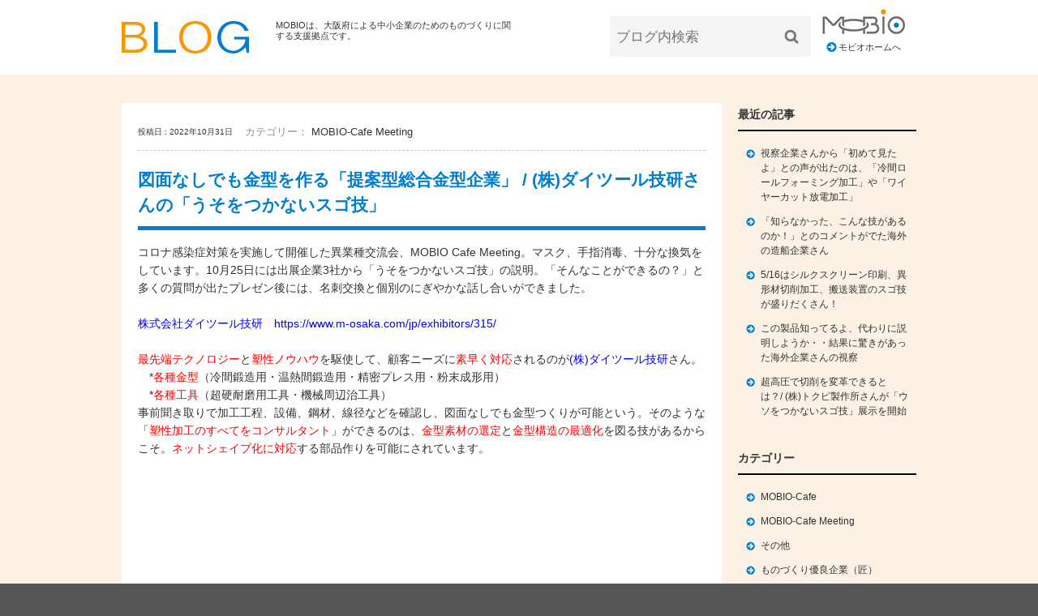

--- FILE ---
content_type: text/html
request_url: https://m-osaka.com/blog/2022/10/31/004322.html
body_size: 25583
content:
<!DOCTYPE html>
<html xmlns="http://www.w3.org/1999/xhtml" xmlns:fb="http://www.facebook.com/2008/fbml" xml:lang="ja" lang="ja">

<head>
<meta http-equiv="X-UA-Compatible" content="IE=edge">
<meta http-equiv="content-type" content="text/html; charset=utf-8">
<meta name="viewport" content="width=device-width, initial-scale=1.0, user-scalable=no, minimum-scale=1.0, maximum-scale=1.0">
<title>MOBIO BLOG｜MOBIO / モビオ（ものづくりビジネスセンター大阪）</title>
<meta name="title" content="MOBIO / モビオ（ものづくりビジネスセンター大阪）は大阪府と関係機関が運営する中小企業のためのものづくりに関する支援拠点です。｜MOBIO / モビオ（ものづくりビジネスセンター大阪）">
<meta name="keywords" content="製造業,MOBIO,モビオ,受発注あっせん,中小企業支援,販路開拓,ビジネスマッチング,展示場,ものづくり,下請かけこみ寺,クリエイションコア東大阪,大阪府,知的財産,相談,補助金">
<meta name="description" content="大阪のものづくり情報が豊富！中小企業の方々を「常設展示場」「受発注あっせん」「ビジネスマッチング」「知財相談」「産学連携」などを通して支援します。【大阪府と関係機関による中小製造業支援】MOBIO / モビオ（ものづくりビジネスセンター大阪）">
<link rel="icon" href="/common/images/favicon.ico" type="image/x-icon">
<meta name="thumbnail" content="/common/images/og.jpg">
<link href="http://fonts.googleapis.com/css?family=Lato:400,700,900" rel="stylesheet" type="text/css">
<link rel="stylesheet" href="/blog/common/css/common.css">
<!--[if lt IE 9]>
<script type="text/javascript" src="/blog/common/js/support/html5shiv.js"></script>
<script type="text/javascript src="/blog/common/js/support/css3-mediaqueries.js"></script>
<![endif]-->
<script type="text/javascript" charset="UTF-8" src="/blog/common/js/jquery.min.js"></script>
<script type="text/javascript" charset="UTF-8" src="/blog/common/js/libs.js"></script> 
<script type="text/javascript" charset="UTF-8" src="/blog/common/js/base.js"></script>

<!-- Google tag (gtag.js) -->
<script async src="https://www.googletagmanager.com/gtag/js?id=AW-11387808628"></script>
<script>
  window.dataLayer = window.dataLayer || [];
  function gtag(){dataLayer.push(arguments);}
  gtag('js', new Date());

  gtag('config', 'AW-11387808628');
</script>
</head>

<body>
<noscript><link rel="stylesheet" href="/blog/common/css/noscript.css"><p id="jsMsg">JavaScripをONにしてください。</p></noscript>
<div id="wrapper">
<div id="loader-bg"></div>
<p id="menu"></p>
<div id="header">
  <header id="blogHeader">
    <div id="headerLeft">
      <h1><a href="/blog/"><img src="/blog/common/images/id.jpg" alt="MOBIO BLOG"></a></h1>
      <p id="headerTxt">MOBIOは、大阪府による中小企業のためのものづくりに関する支援拠点です。</p>
    </div>
    <div id="headerRight">
      <p id="headerHome"><a href="/"><img src="/blog/common/images/btn_home.jpg" alt="MOBIO"><span>モビオホームへ</span></a></p>
      <div id="searchBox">
        <form action="/blog/search.cgi" method="get">
          <input type="text" id="search" name="w" value="" placeholder="ブログ内検索">
          <input type="submit" value="検索" class="searchBtn">
        </form>
      </div>
    </div>
  </header>

</div>

<div id="mainContainer">
  <section id="mainContents">
    
    <div class="article">
      <div class="articleHeader">
        <p class="date">投稿日 : 2022年10月31日</p>
        	
        		<p class="cat">
        			<span>カテゴリー：</span>
				
					<a href="/blog/category/mobio-cafe-meeting/">MOBIO-Cafe Meeting</a>
				
        		</p>
        	
      </div>
      
      <h2 class="articleTtl">図面なしでも金型を作る「提案型総合金型企業」 / (株)ダイツール技研さんの「うそをつかないスゴ技」</h2>
      
      <div class="post">
            <p>コロナ感染症対策を実施して開催した異業種交流会、MOBIO Cafe Meeting。マスク、手指消毒、十分な換気をしています。10月25日には出展企業3社から「うそをつかないスゴ技」の説明。「そんなことができるの？」と多くの質問が出たプレゼン後には、名刺交換と個別のにぎやかな話し合いができました。　</p>
<p>　</p>
<p><span style="color: #0000ff;"><strong><a href="https://www.m-osaka.com/jp/exhibitors/315/" target="_blank"><span style="color: #0000ff;">株式会社ダイツール技研　https://www.m-osaka.com/jp/exhibitors/315/</span></a></strong></span></p>
<p><span style="color: #0000ff;"><strong><span style="color: #0000ff;">　　</span></strong></span></p>
<p><span style="color: #ff0000;">最先端テクノロジー</span>と<span style="color: #ff0000;">塑性ノウハウ</span>を駆使して、顧客ニーズに<span style="color: #ff0000;">素早く対応</span>されるのが<span style="color: #0000ff;">(株)ダイツール技研</span>さん。</p>
<p>　*<span style="color: #ff0000;">各種金型</span>（冷間鍛造用・温熱間鍛造用・精密プレス用・粉末成形用）</p>
<p>　*<span style="color: #ff0000;">各種工具</span>（超硬耐磨用工具・機械周辺治工具）</p>
<p>事前聞き取りで加工工程、設備、鋼材、線径などを確認し、図面なしでも金型つくりが可能という。そのような「<span style="color: #ff0000;">塑性加工のすべてを</span><span style="color: #ff0000;">コンサルタント</span>」ができるのは、<span style="color: #ff0000;">金型素材の選定</span>と<span style="color: #ff0000;">金型構造の最適化</span>を図る技があるからこそ。<span style="color: #ff0000;">ネットシェイプ化に対応</span>する部品作りを可能にされています。</p>
<p>
<iframe width="100%" height="394" src="https://www.youtube.com/embed/7VvEskBKSeo" title="YouTube video player" frameborder="0" allow="accelerometer; autoplay; clipboard-write; encrypted-media; gyroscope; picture-in-picture" allowfullscreen=""></iframe>
</p>
<p><span style="color: #000000;">MOBIO展示場2</span>階のブースには、各種サンプルを展示。圧造の可能性を紹介されています。</p>
<p><span style="color: #ff0000;">***</span></p>
<p>次回のMOBIO Cafe Meetingは、<span style="font-size: 18px;"><span style="color: #ff0000;"><strong>11月22日</strong></span><span style="font-size: 14px;">に出展企業各社からの発表。</span></span><span style="color: #ff0000; font-size: 14px;"><br></span></p>
<p><span style="font-size: 16px;">　*「カタチ」のあるものは何でも印刷</span></p>
<p><span style="font-size: 16px;">　*広告写真、映像制作のスペシャリスト　他</span></p>
<p><span style="font-size: 14px;">　</span></p>
<p>MOBIOを活用されたことない方、すでに活用されている方にも、各製造企業の技を、わかりやすく、楽しく知っていただく機会。わくわくするひと時を過ごしましょう！</p>
<p><strong><a href="https://www.m-osaka.com/jp/mobio-cafe/detail/004315.html" target="_blank"><span style="color: #ff0000;">【開催日】令和4年11月22日（火）　18：00から19：00まで</span></a></strong></p>
<p><a href="https://www.m-osaka.com/jp/mobio-cafe/detail/004315.html" target="_blank"><span style="color: #ff0000;"><strong><span style="color: #ff0000;">企業詳細と</span><span style="color: #ff0000;">参加申し込みはこちら　https://www.m-osaka.com/jp/mobio-cafe/detail/004198.html</span></strong></span></a></p>
<p><span style="color: #ff0000;"><span style="color: #ff0000;">　</span></span></p>
<p>次々と新規企業が出展するMOBIO常設展示場で各社の最新技術をご覧下さい。<a href="https://www.m-osaka.com/jp/exhibitors/booth.html" target="_blank"><span style="color: #ff0000;"><strong><span style="color: #ff0000;">常設出展企業一覧はこちら</span></strong></span></a></p>
      </div>
      
      <div class="articleFooter">
        
          <p class="cat"><span>タグ：</span> &nbsp;<a href="/blog/search.cgi?w=MOBIO">MOBIO</a> &nbsp;<a href="/blog/search.cgi?w=MOBIO%20Cafe%20Meeting">MOBIO Cafe Meeting</a> &nbsp;<a href="/blog/search.cgi?w=%E3%83%80%E3%82%A4%E3%83%84%E3%83%BC%E3%83%AB%E6%8A%80%E7%A0%94">ダイツール技研</a> &nbsp;<a href="/blog/search.cgi?w=%E3%83%8D%E3%83%83%E3%83%88%E3%82%B7%E3%82%A7%E3%82%A4%E3%83%97">ネットシェイプ</a> &nbsp;<a href="/blog/search.cgi?w=%E5%A1%91%E6%80%A7%E5%8A%A0%E5%B7%A5">塑性加工</a> &nbsp;<a href="/blog/search.cgi?w=%E9%87%91%E5%9E%8B">金型</a></p>
        
      </div>
    </div>
  
    <div class="nextPrev">
      <p class="prev"><a href="/blog/2022/10/28/004318.html"><span class="btn">&lt;</span>前<span class="txt">の記事</span>へ</a></p>
      <p class="next"><a href="/blog/2022/11/02/004337.html">次<span class="txt">の記事</span>へ<span class="btn">&gt;</span></a></p>
    </div>
  </section>
  <aside id="side">
    <div id="sideWrapper">
<p id="menuClose"></p>
      <p id="sideHome"><a href="/">モビオホームへ</a></p>

<div id="sideRecent" class="sideList">
	<h2>最近の記事</h2>
	<ul>
		
			<li><a href="/blog/2025/05/26/005764.html">視察企業さんから「初めて見たよ」との声が出たのは、「冷間ロールフォーミング加工」や「ワイヤーカット放電加工」</a></li>
		
			<li><a href="/blog/2025/05/26/005763.html">「知らなかった、こんな技があるのか！」とのコメントがでた海外の造船企業さん</a></li>
		
			<li><a href="/blog/2025/05/22/005759.html">5/16はシルクスクリーン印刷、異形材切削加工、搬送装置のスゴ技が盛りだくさん！</a></li>
		
			<li><a href="/blog/2025/05/20/005754.html">この製品知ってるよ、代わりに説明しようか・・結果に驚きがあった海外企業さんの視察</a></li>
		
			<li><a href="/blog/2025/05/20/005745.html">超高圧で切削を変革できるとは？/ (株)トクピ製作所さんが「ウソをつかないスゴ技」展示を開始</a></li>
		
	</ul>
</div>


<div id="sideCat" class="sideList">
	<h2>カテゴリー</h2>
	
		
			<ul>
		
		
				<li><a href="/blog/category/mobio-cafe/">MOBIO-Cafe</a></li>
		
		
	
		
		
				<li><a href="/blog/category/mobio-cafe-meeting/">MOBIO-Cafe Meeting</a></li>
		
		
	
		
		
				<li><a href="/blog/category/cat/">その他</a></li>
		
		
	
		
		
				<li><a href="/blog/category/cat4/">ものづくり優良企業（匠）</a></li>
		
		
	
		
		
				<li><a href="/blog/category/cat1/">ビジネスマッチング</a></li>
		
		
	
		
		
				<li><a href="/blog/category/cat6/">企業インタビュー</a></li>
		
		
	
		
		
				<li><a href="/blog/category/cat7/">学生目線</a></li>
		
		
	
		
		
				<li><a href="/blog/category/cat5/">常設展示場</a></li>
		
		
	
		
		
				<li><a href="/blog/category/cat3/">産学連携</a></li>
		
		
	
		
		
				<li><a href="/blog/category/cat2/">知財・特許</a></li>
		
		
			</ul>
		
	
</div>


<div class="sideList">
	<h2>投稿日</h2>
      <div id="sideCalendar">
        <table>
          <caption>
            <a href="javascript:void(0);" class="calPrev" onclick="get_calendar(prev_year,prev_month);">&lt;</a><span class="calMonth"></span><a href="javascript:void(0);" class="calNext" onclick="get_calendar(next_year,next_month);">&gt;</a>
          </caption>
          <thead>
          <tr>
            <th>S</th>
            <th>M</th>
            <th>T</th>
            <th>W</th>
            <th>T</th>
            <th>F</th>
            <th>S</th>
          </tr>
          </thead>
          <tbody></tbody>
        </table>
      </div>
      </div>

	<script language="JavaScript" type="text/javascript">
		//<![CDATA[
		
		var monthName = [ 'January', 'February', 'March', 'April', 'May', 'June', 'July', 'August', 'September', 'October', 'November', 'December' ];

		var entryDays = ['',20250526,20250526,20250522,20250520,20250520,20250519,20250519,20250519,20250512,20250508,20250501,20250501,20250501,20250421,20250421,20250416,20250415,20250415,20250410,20250407,20250312,20250306,20250306,20250305,20250304,20250228,20250220,20250220,20250207,20250206,20250204,20250204,20250203,20250203,20250203,20250127,20250123,20250116,20241226,20241226,20241224,20241223,20241219,20241217,20241217,20241216,20241216,20241205,20241205,20241203,20241203,20241203,20241126,20241126,20241125,20241125,20241122,20241119,20241118,20241118,20241111,20241015,20241004,20240927,20240927,20240927,20240926,20240924,20240918,20240918,20240918,20240918,20240918,20240917,20240910,20240827,20240826,20240826,20240826,20240822,20240814,20240814,20240814,20240806,20240802,20240801,20240731,20240726,20240719,20240717,20240716,20240716,20240716,20240716,20240710,20240613,20240613,20240610,20240608,20240603,20240530,20240530,20240521,20240520,20240510,20240507,20240502,20240502,20240416,20240415,20240402,20240328,20240318,20240311,20240307,20240307,20240226,20240226,20240226,20240216,20240214,20240213,20240213,20240209,20240206,20240125,20240122,20240122,20240122,20240118,20240118,20240115,20240115,20240115,20231221,20231220,20231219,20231219,20231218,20231215,20231214,20231212,20231205,20231204,20231204,20231204,20231204,20231130,20231130,20231121,20231121,20231120,20231116,20231116,20231116,20231114,20231113,20231106,20231031,20231026,20231023,20231019,20231019,20231012,20231011,20231010,20231005,20230928,20230915,20230915,20230915,20230915,20230831,20230829,20230829,20230818,20230817,20230817,20230817,20230801,20230801,20230731,20230728,20230720,20230718,20230718,20230710,20230710,20230710,20230710,20230710,20230704,20230623,20230623,20230623,20230619,20230615,20230615,20230614,20230605,20230601,20230525,20230523,20230516,20230515,20230511,20230502,20230427,20230427,20230424,20230424,20230424,20230424,20230424,20230417,20230410,20230330,20230330,20230330,20230317,20230316,20230303,20230228,20230227,20230221,20230221,20230214,20230207,20230207,20230206,20230203,20230130,20230130,20230130,20230130,20230130,20230129,20230125,20230118,20230117,20230116,20230116,20221227,20221227,20221222,20221220,20221212,20221212,20221209,20221208,20221205,20221203,20221128,20221128,20221128,20221125,20221125,20221125,20221122,20221121,20221121,20221118,20221116,20221115,20221114,20221110,20221108,20221102,20221031,20221028,20221028,20221025,20221010,20221005,20220929,20220913,20220913,20220905,20220831,20220830,20220830,20220830,20220826,20220826,20220825,20220823,20220823,20220805,20220802,20220729,20220727,20220727,20220727,20220725,20220714,20220714,20220704,20220701,20220701,20220701,20220623,20220621,20220620,20220620,20220619,20220619,20220619,20220616,20220606,20220601,20220527,20220519,20220519,20220519,20220502,20220502,20220502,20220429,20220429,20220429,20220429,20220428,20220425,20220425,20220425,20220425,20220425,20220421,20220421,20220419,20220418,20220418,20220418,20220418,20220414,20220413,20220412,20220412,20220412,20220411,20220405,20220401,20220325,20220325,20220324,20220315,20220314,20220310,20220308,20220308,20220307,20220307,20220307,20220304,20220228,20220228,20220228,20220227,20220225,20220225,20220224,20220224,20220221,20220208,20220201,20220131,20220121,20220120,20220117,20211225,20211220,20211220,20211220,20211216,20211213,20211207,20211206,20211206,20211205,20211203,20211203,20211130,20211128,20211124,20211124,20211119,20211119,20211119,20211119,20211118,20211118,20211118,20211117,20211116,20211116,20211116,20211116,20211116,20211111,20211104,20211029,20211028,20211026,20211026,20211025,20211025,20211022,20211020,20211020,20211019,20211019,20211019,20211019,20211019,20211019,20211018,20211017,20211017,20211017,20211016,20211016,20211016,20211015,20211015,20211015,20211015,20211015,20211015,20211015,20211014,20211008,20211007,20211003,20210930,20210922,20210921,20210914,20210910,20210910,20210909,20210909,20210908,20210907,20210901,20210827,20210824,20210824,20210823,20210817,20210816,20210805,20210727,20210727,20210726,20210725,20210719,20210716,20210715,20210713,20210709,20210708,20210706,20210705,20210628,20210625,20210624,20210624,20210621,20210618,20210616,20210615,20210615,20210614,20210614,20210611,20210609,20210608,20210607,20210604,20210603,20210603,20210602,20210601,20210601,20210530,20210527,20210525,20210524,20210524,20210524,20210521,20210520,20210518,20210517,20210517,20210517,20210506,20210506,20210504,20210504,20210427,20210426,20210421,20210420,20210420,20210414,20210412,20210412,20210406,20210402,20210325,20210318,20210318,20210318,20210317,20210317,20210317,20210316,20210316,20210316,20210315,20210315,20210315,20210315,20210314,20210311,20210309,20210309,20210301,20210226,20210225,20210224,20210224,20210224,20210224,20210223,20210222,20210222,20210222,20210222,20210219,20210219,20210218,20210218,20210218,20210218,20210216,20210216,20210216,20210216,20210215,20210215,20210215,20210211,20210210,20210209,20210209,20210209,20210209,20210209,20210209,20210207,20210204,20210128,20210128,20210126,20210126,20210121,20210121,20210121,20210118,20210118,20210118,20210118,20210118,20210118,20210107,20201228,20201225,20201223,20201223,20201222,20201222,20201222,20201218,20201218,20201216,20201216,20201215,20201215,20201215,20201213,20201213,20201210,20201208,20201208,20201207,20201203,20201202,20201201,20201127,20201126,20201125,20201124,20201124,20201124,20201124,20201124,20201123,20201120,20201120,20201120,20201120,20201120,20201120,20201117,20201113,20201112,20201111,20201106,20201028,20201028,20201028,20201023,20201020,20201020,20201020,20201019,20201019,20201017,20201016,20201016,20201016,20201015,20201014,20201013,20201013,20201013,20201012,20201002,20200929,20200928,20200924,20200917,20200914,20200913,20200913,20200913,20200910,20200826,20200819,20200818,20200817,20200816,20200816,20200816,20200814,20200814,20200814,20200814,20200813,20200813,20200812,20200812,20200812,20200812,20200812,20200812,20200811,20200811,20200811,20200811,20200807,20200807,20200807,20200807,20200807,20200807,20200807,20200807,20200807,20200807,20200807,20200807,20200807,20200807,20200807,20200807,20200807,20200807,20200806,20200806,20200806,20200805,20200805,20200805,20200805,20200805,20200805,20200805,20200805,20200805,20200805,20200805,20200805,20200803,20200803,20200803,20200731,20200731,20200731,20200731,20200730,20200729,20200728,20200727,20200727,20200722,20200722,20200722,20200721,20200721,20200716,20200715,20200714,20200713,20200713,20200710,20200710,20200709,20200709,20200706,20200701,20200701,20200630,20200629,20200627,20200626,20200624,20200622,20200622,20200622,20200619,20200618,20200617,20200616,20200615,20200612,20200610,20200609,20200603,20200603,20200602,20200601,20200530,20200529,20200520,20200519,20200518,20200515,20200514,20200514,20200513,20200513,20200511,20200511,20200507,20200430,20200427,20200427,20200427,20200424,20200424,20200423,20200423,20200420,20200420,20200420,20200420,20200420,20200416,20200416,20200415,20200415,20200415,20200415,20200415,20200414,20200414,20200414,20200413,20200407,20200406,20200402,20200402,20200401,20200330,20200330,20200327,20200327,20200327,20200326,20200326,20200318,20200317,20200316,20200313,20200311,20200308,20200308,20200306,20200305,20200304,20200303,20200210,20200123,20200117,20200116,20200114,20200110,20200108,20200107,20191227,20191220,20191219,20191217,20191216,20191214,20191214,20191211,20191205,20191205,20191128,20191127,20191126,20191125,20191125,20191125,20191122,20191114,20191114,20191113,20191112,20191112,20191111,20191111,20191107,20191023,20191007,20190930,20190927,20190910,20190905,20190827,20190808,20190806,20190730,20190716,20190703,20190617,20190528,20190523,20190523,20190508,20190418,20190417,20190416,20190415,20190415,20190408,20190308,20190305,20190214,20190212,20190208,20190130,20190127,20190118,20181219,20181214,20181214,20181212,20181210,20181206,20181130,20181128,20181128,20181128,20181127,20181127,20181126,20181126,20181126,20181121,20181121,20181120,20181120,20181119,20181116,20181114,20181109,20181106,20181105,20181031,20181025,20181022,20181014,20180923,20180911,20180911,20180830,20180821,20180810,20180809,20180808,20180803,20180731,20180719,20180715,20180712,20180707,20180704,20180629,20180628,20180627,20180627,20180627,20180626,20180625,20180620,20180614,20180611,20180608,20180608,20180606,20180605,20180601,20180531,20180524,20180517,20180510,20180509,20180508,20180508,20180405,20180405,20180402,20180328,20180308,20180308,20180307,20180306,20180306,20180302,20180227,20180219,20180219,20180219,20180216,20180213,20180213,20180205,20180124,20180122,20180119,20180105,20171218,20171215,20171214,20171128,20171127,20171127,20171124,20171124,20171124,20171117,20171116,20171115,20171114,20171113,20171110,20171107,20171106,20171031,20171018,20171013,20171010,20171005,20171004,20170929,20170929,20170912,20170825,20170825,20170809,20170808,20170808,20170803,20170803,20170720,20170712,20170626,20170615,20170613,20170608,20170606,20170519,20170515,20170428,20170427,20170418,20170417,20170417,20170411,20170327,20170327,20170324,20170323,20170317,20170315,20170310,20170306,20170303,20170302,20170221,20170217,20170213,20170206,20170206,20170126,20170123,20170123,20170120,20170104,20161219,20161209,20161207,20161207,20161202,20161130,20161128,20161125,20161125,20161124,20161121,20161117,20161116,20161116,20161115,20161111,20161110,20161110,20161108,20161107,20161024,20161011,20161009,20161005,20160929,20160928,20160927,20160916,20160912,20160911,20160829,20160825,20160825,20160824,20160819,20160815,20160803,20160722,20160714,20160714,20160712,20160704,20160630,20160617,20160615,20160615,20160613,20160608,20160608,20160603,20160531,20160527,20160526,20160516,20160513,20160506,20160506,20160426,20160420,20160414,20160413,20160405,20160405,20160323,20160323,20160318,20160317,20160316,20160302,20160229,20160218,20160218,20160204,20160203,20160129,20160128,20160125,20160125,20160113,20160112,20151225,20151224,20151210,20151209,20151127,20151126,20151124,20151124,20151124,20151124,20151123,20151117,20151019,20140821,20130104]
		
		var now_date = new Date(); 
		var now_year = now_date.getFullYear();
		var now_month = now_date.getMonth()+1;
		var prev_year = 0;
		var prev_month = 0;
		var next_year = 0;
		var next_month = 0;
		
		
		var first_year = 2013;
		var first_month = 01;
		
		
		var get_calendar = (function( year, month ) {
		
			if ( year <= first_year ) {
				year = first_year;
				if ( month <= first_month ) {
					month = first_month;
				}
			}
			
			prev_month = month - 1;
			prev_year = year;
			if ( prev_month < 1 ) {
				prev_month = 12;
				prev_year -= 1;
			}
			if ( prev_year*100+prev_month < first_year*100+first_month ) {
				$('#sideCalendar .calPrev').hide();
			} else {
				$('#sideCalendar .calPrev').show();
			}
			
			next_month = month + 1;
			next_year = year;
			if ( next_month > 12 ) {
				next_month = 1;
				next_year += 1;
			}
			
			$('#sideCalendar .calMonth').html(monthName[month-1] + ' ' + year);
			
			//月の日数
			nday = new Date( year, month, 0 );
			monthDays = nday.getDate();
			
			//1日の曜日
			fday = new Date( year, month-1, 1 );
			firstDayW = fday.getDay();
			
			wday = 0;
			calendar = '<tr>';
			for ( pday = 0; pday < firstDayW; pday ++ ) {
				calendar += '<td></td>';
				wday++;
			}
			for ( cday = 1; cday <= monthDays; cday ++ ) {
			
				cdayFull = year*10000+month*100+cday;
				if ( $.inArray(cdayFull, entryDays) > 0 ) {
					month0fill = month;
					if ( month < 10 ) { month0fill = '0' + month; }
					day0fill = cday;
					if ( cday < 10 ) { day0fill = '0' + cday; }
					calendar += '<td><a href="/blog/' + year + '/' + month0fill + '/' + day0fill + '/index.html"><span></span>' + cday + '</a></td>';
				} else {
					calendar += '<td>' + cday + '</td>';
				}
				
				wday++;
				if ( wday >= 7 ) {
					calendar += '</tr><tr>';
					wday = 0;
				}
			}
			
			calendar += '</tr>';
			
			$('#sideCalendar table tbody').html(calendar);
			
		});

		get_calendar( now_year, now_month );
		
		//]]>
	</script>


      <div id="sideLink" class="sideList">
        <h2>リンク</h2>
        <ul>
          <li><a href="/jp/service/">MOBIOとは</a></li>
          <li><a href="/jp/privacy/">利用規約</a></li>
        </ul>
      </div>


	<script language="JavaScript" type="text/javascript">
		//<![CDATA[
		get_calendar( 2022, 10 );
		//]]>
	</script>
    </div>
  </aside>
</div>

</div>
<footer id="footer">
	<div class="mb-m"> 
		<h1>モビオへのお問い合わせは</h1>
		<p><em class="main-en t-upper">Tel</em><span class="main-en">06-6748-1011</span></p>
		<p><em class="main-en t-upper">E-mail</em><span class="main-en"><a href="mailto:info@m-osaka.com">info@m-osaka.com</a></span></p>
	</div>
  <ul class="main-en">
    <li><a href="/jp/sitemap/">Sitemap</a></li>
    <li><a href="/jp/privacy/">Privacy Policy</a></li>
  </ul>
  <address class="main-en"> Copyright &copy; 2009-2016, Monodzukuri Business Information-center Osaka. All Rights Reserved.</address>
</footer>
<script type="text/javascript" charset="UTF-8" src="/common/js/ga.js"></script> 
<script type="text/javascript" charset="UTF-8" src="/blog/common/js/ga.js"></script> 

</body>
</html>


--- FILE ---
content_type: text/css
request_url: https://m-osaka.com/blog/common/css/common.css
body_size: 17193
content:
@charset "UTF-8";

/* reset */
html, body, div, span, applet, object, iframe,
h1, h2, h3, h4, h5, h6, p, blockquote, pre,
a, abbr, acronym, address, big, cite, code,
del, dfn, em, img, ins, kbd, q, s, samp,
small, strike, strong, sub, sup, tt, var,
b, u, i, center,
dl, dt, dd, ol, ul, li,
fieldset, form, label, legend,
table, caption, tbody, tfoot, thead, tr, th, td,
article, aside, canvas, details, embed, 
figure, figcaption, footer, header, hgroup, 
menu, nav, output, ruby, section, summary,
time, mark, audio, video {
	margin: 0;
	padding: 0;
	border: 0;
	font-size: 100%;
	font: inherit;
	vertical-align: baseline;
}
/* HTML5 display-role reset for older browsers */
article, aside, details, figcaption, figure, 
footer, header, hgroup, menu, nav, section {
	display: block;
}
body {
	line-height: 1;
}
ol, ul {
	list-style: none;
}
blockquote, q {
	quotes: none;
}
blockquote:before, blockquote:after,
q:before, q:after {
	content: '';
	content: none;
}
table {
	border-collapse: collapse;
	border-spacing: 0;
}

/* Basic */
body {
  font-family: "ヒラギノ角ゴ ProN W3", "Hiragino Kaku Gothic ProN", "メイリオ", Meiryo, sans-serif;
  margin: 0;
  padding: 0;
  background: #555;
  color: #333;
  -webkit-text-size-adjust: 100%;
}
body.is-loading *, body.is-loading *:before, body.is-loading *:after {
  -moz-animation: none !important;
  -webkit-animation: none !important;
  -o-animation: none !important;
  -ms-animation: none !important;
  animation: none !important;
  -moz-transition: none !important;
  -webkit-transition: none !important;
  -o-transition: none !important;
  -ms-transition: none !important;
  transition: none !important;
}
body.fixed {
  position: fixed;
}
.main-en {
  font-family: 'Lato', sans-serif;
}
.t-upper {
  text-transform: uppercase;
}
.clearBoth {
  clear: both!important;
}
body,
input,
select,
textarea {
  font-size: 13pt;
  font-weight: normal;
  line-height: 1.65em;
}
select,
label,
input[type="submit"] {
  cursor: pointer;
}
a {
  color: #333;
  text-decoration: none;
  -webkit-transition: all 0.3s;
  -moz-transition: all 0.3s;
  transition: all 0.3s;
}
a:hover {
  color: #f4651f;
  text-decoration: underline;
}
img {
  max-width: 100%;
  max-height: 100%;
  height: auto;
  vertical-align: bottom;
}
/* wrapper */
#wrapper {
  background-color: #fbf1e4;
}
/* header */
#header {
  position: relative;
  background-color: #fff;
  padding-top: 10px;
  padding-bottom: 20px;
}
#blogHeader {
  width: 980px;
  margin: 0 auto;
}
#blogHeader:before,
#blogHeader:after {
  content: "\0020";
  display: block;
  height: 0;
  visibility: hidden;
}
#blogHeader:after {
  clear: both;
}
#blogHeader {
  zoom: 1;
}
#blogHeader #headerLeft {
  width: 50%;
  float: left;
  padding: 15px 0 0 0;
  display: table;
  table-layout: fixed;
  line-height: 1.2;
}
#blogHeader #headerLeft h1,
#blogHeader #headerLeft p {
  display: table-cell;
  vertical-align: top;
}
#blogHeader #headerLeft h1 {
  width: 190px;
}
#blogHeader #headerLeft p {
  font-size:11px;
}
#blogHeader #headerRight {
  float: right;
  width: 45%;
  text-align: right;
}
#blogHeader #headerHome {
  width: 130px;
  float: right;
  font-size: 11px;
  text-align: center;
}
#blogHeader #headerHome a span {
  display: inline-block;
  padding-left: 15px;
  background: url(../images/icon_home.png) no-repeat left center;
}
#blogHeader #searchBox {
  float: right;
  margin-top: 10px;
  position: relative;
}
#blogHeader #searchBox #search {
  width: 200px;
  height: 40px;
  padding: 5px 0 5px 8px;
  margin-right: 40px;
  background: #f4f4f4;
  border: none;
  -webkit-border-radius: 4px 0 0 4px;
  -moz-border-radius: 4px 0 0 4px;
  border-radius: 4px 0 0 4px;
}
#blogHeader #searchBox .searchBtn {
  position: absolute;
  right: 0;
  top: 0;
  width: 40px;
  height: 100%;
  padding: 0;
  font-size: 1px;
  text-indent: -999em;
  background: url(../images/icon_search.png) no-repeat center center #f4f4f4;
  border: none;
  -webkit-border-radius: 0 4px 4px 0;
  -moz-border-radius: 0 4px 4px 0;
  border-radius: 0 4px 4px 0;
}

/* mainContainer */
#mainContainer {
  width: 980px;
  padding: 35px 0 50px 0;
  margin: 0 auto;
}
#mainContainer:before,
#mainContainer:after {
  content: "\0020";
  display: block;
  height: 0;
  visibility: hidden;
}
#mainContainer:after {
  clear: both;
}
#mainContainer {
  zoom: 1;
}

#mainContents {
  width: 740px;
  float: left;
}


/* side */
#side {
  width: 220px;
  float: right;
}
#sideHome {
  display: none;
  font-size: 14px;
  text-align: right;
}
#sideHome a {
  padding-left: 20px;
  background: url(../images/icon_home.png) no-repeat left center;
}

#sideCalendar {
  margin-top: 25px;
  padding: 10px;
  background: #fff;
}
#sideCalendar table {
  width: 100%;
  table-layout: fixed;
}
#sideCalendar table caption {
  position: relative;
  width: 100%;
  padding: 0 0 8px 0;
  background: #fff;
  font-size: 12px;
}
#sideCalendar .calPrev {
  position: absolute;
  left: 10px;
  top: 50%;
  margin-top: -1.5em;
}
#sideCalendar .calNext {
  position: absolute;
  right: 10px;
  top: 50%;
  margin-top: -1.5em;
}
#sideCalendar .calMonth {
  display: block;
  padding: 0 2em;
  color: #1e80d7;
  font-weight: bold;
}
#sideCalendar table caption a {
  color: #1e80d7;
}
#sideCalendar table th,
#sideCalendar table td {
  position: relative;
  padding: 8px 0;
  font-size: 10px;
  text-align: center;
  line-height: 1;
}
#sideCalendar table th {
  font-weight: bold;
  color: #1e80d7;
}
#sideCalendar table td a span,
#sideCalendar table td .today span {
  position: absolute;
  top: 2%;
  left: 2%;
  width: 92%;
  height: 92%;
  border: solid 1px #ccc;
  -webkit-border-radius: 3px;
  -moz-border-radius: 3px;
  border-radius: 3px;
  background: rgba(0,0,0,0.05);
}
#sideCalendar table td a span:hover,
#sideCalendar table td .today span:hover {
  background: rgba(153,255,255,0.2);
}
#sideCalendar table td .today span {
}

.sideList {
  padding-top: 25px;
}
#sideRecent.sideList {
  padding-top: 0;
}
.sideList h2 {
  padding-bottom: 5px;
  border-bottom: 2px solid #000;
  font-size: 14px;
  font-weight: bold;
}
.sideList ul {
  padding: .5em 10px 10px;
  font-size: 12px;
  line-height: 1.5;
}
.sideList ul li {
  padding-top: 1em;
}
.sideList ul li a {
  display: inline-block;
 *display: inline;
 *zoom: 1;
  padding-left: 18px;
  background: url(../images/icon_side.png) no-repeat left .3em;
}

/* breadcrumb */
#breadcrumb {
  font-size: .7em;
  margin: -1.5em 0 .4em 0;
}
#breadcrumb a {
  color: #0086c9;
}
#breadcrumb li {
  display: inline-block;
  margin-right: 10px;
  padding-left: 15px;
  background: url(../images/pankuzu.gif) no-repeat left center;
  white-space: nowrap;
}
#breadcrumb li:first-child {
  padding-left: 0;
  background: none;
}

/*footer*/
#footer {
  text-align: center;
  color: #fff;
  background-color: #555;
  padding-top: 1em;
  padding-bottom: 1em;
}
#footer h1 {
  font-size: 1.1em;
  font-weight: bold;
}
#footer h1,
#footer p {
  display: inline-block;
 *display: inline;
 *zoom: 1;
  margin-left: 1em;
  margin-right: 1em;
  vertical-align: middle;
}
#footer h1.footerTxt {
  font-size: 1.8em;
  margin-right: 0;
}
#footer h1.footerTxt i{
  margin-left: .5em;
}
#footer p {
  vertical-align: middle;
}
#footer p em {
  border-radius: 4px;
  padding: 0.2em 0.5em;
  border: 1px solid #fff;
  font-style: normal;
  margin-right: 0.5em;
  vertical-align: top;
}
#footer p span {
  font-size: 1.8em;
}
#footer ul {
  font-size: .75em;
  display: inline-block;
 *display: inline;
 *zoom: 1;
  vertical-align: bottom;
}
#footer ul li {
  padding-right: 1em;
  display: inline-block;
 *display: inline;
 *zoom: 1;
}
#footer address {
  display: inline-block;
 *display: inline;
 *zoom: 1;
  font-size: .7em;
  font-style: normal;
  vertical-align: bottom;
}
#footer a {
  color: #fff;
}

/* tools */
.f-m {font-size: .9em;}
.f-s {font-size: .8em;}
.f-ss {font-size: .7em;}
.lh-m {line-height: 1.6;}
.letter-space-s {letter-spacing: -.08em;}
.mt-l {margin-top: 2em;}
.mb-l {margin-bottom: 2em;}
.mb-m {margin-bottom: 1em;}
.mb-s {margin-bottom: .5em;}
.align-left {text-align: left;}
.align-center {text-align: center;}
.align-right {text-align: right;}
.pt1em {padding-top: 1em!important;}
.mb1em {margin-bottom: 1em!important;}

.clearfix:before,
.clearfix:after {
  content: "\0020";
  display: block;
  height: 0;
  visibility: hidden;
}
.clearfix:after {
  clear: both;
}
.clearfix {
  zoom: 1;
}

.spOnly {
  position: absolute;
  display: none;
}

/* index */
#indexList {
  margin-left: -10px;
  padding-bottom: 10px;
}
#indexList li {
  width: 240px;
  float: left;
  margin: 0 0 10px 10px;
  background: #fff;
}
#indexList li .item {
  padding: 10px;
}
#indexList li .date {
  margin-bottom: 10px;
  font-size: 10px;
  line-height: 1;
}
#indexList li .image {
  margin-bottom: 8px;
}
#indexList li .image img {
  width: 100%;
}
#indexList li .ttl {
  margin-bottom: 20px;
  font-size: 13px;
  font-weight: bold;
  line-height: 1.4;
}
#indexList li .ttl a {
  color: #007ecf;
}
#indexList li .cat {
  padding-bottom: 10px;
  font-size: 10px;
  color: #919191;
  line-height: 1.4;
}
#indexList:before,
#indexList:after {
  content: "\0020";
  display: block;
  height: 0;
  visibility: hidden;
}
#indexList:after {
  clear: both;
}
.clearfix {
  zoom: 1;
}

.pagenation {
  position: relative;
  padding: 15px 70px;
  background: #fff;
  font-size: 14px;
  text-align: center;
  -webkit-border-radius: 3px;
  -moz-border-radius: 3px;
  border-radius: 3px;
}
.pagenation .prev,
.pagenation .next {
  position: absolute;
  top: 15px;
}
.pagenation .prev {
  left: 15px;
}
.pagenation .next {
  right: 15px;
}
.pagenation .prev a,
.pagenation .next a {
  display: block;
  width: 38px;
  border: 1px solid #d7d7d7;
  color: #888;
  text-align: center;
  line-height: 38px;
  -webkit-border-radius: 3px;
  -moz-border-radius: 3px;
  border-radius: 3px;
}
.pagenation .pageList li {
  padding: 0 2px;
  display: inline-block;
 *display: inline;
 *zoom: 1;
 vertical-align: middle;
}
.pagenation .pageList li a,
.pagenation .pageList li .current {
  display: block;
  width: 38px;
  border: 1px solid #d7d7d7;
  line-height: 38px;
  -webkit-border-radius: 3px;
  -moz-border-radius: 3px;
  border-radius: 3px;
}
.pagenation a:hover {
  background: #007ecf;
  color: #fff;
  border-color: #007ecf;
  text-decoration: none;
}
.pagenation .pageList li .current {
  background: #000;
  color: #fff;
  border-color: #000;
}
.pagenation .pageList li .dot {
  display: block;
  width: 38px;
  line-height: 38px;
}
.nextPrev {
  padding: 15px 5px;
  background: #fff;
  font-size: 14px;
  text-align: center;
  -webkit-border-radius: 3px;
  -moz-border-radius: 3px;
  border-radius: 3px;
}
.nextPrev .prev,
.nextPrev .next {
  width: 50%;
  float: left;
}
.nextPrev .prev {
  text-align: left;
}
.nextPrev .next {
  text-align: right;
}
.nextPrev a .btn {
  display: inline-block;
  width: 38px;
  margin: 0 10px;
  border: 1px solid #d7d7d7;
  color: #888;
  text-align: center;
  line-height: 38px;
  -webkit-border-radius: 3px;
  -moz-border-radius: 3px;
  border-radius: 3px;
  -webkit-transition: all 0.3s;
  -moz-transition: all 0.3s;
  transition: all 0.3s;
}
.nextPrev a:hover {
  color: #007ecf;
  text-decoration: none;
}
.nextPrev a:hover .btn {
  background: #007ecf;
  color: #fff;
  border-color: #007ecf;
}
.nextPrev:before,
.nextPrev:after {
  content: "\0020";
  display: block;
  height: 0;
  visibility: hidden;
}
.nextPrev:after {
  clear: both;
}
.nextPrev {
  zoom: 1;
}


/* detail */
.article {
  padding: 20px;
  margin-bottom: 20px;
  background: #fff;
}
.articleHeader {
  padding-bottom: 10px;
  margin-bottom: 20px;
  border-bottom: 1px dashed #c7c7c7;
}
.articleHeader .date {
  font-size: 10px;
  display: inline-block;
  margin-right: 10px;
  vertical-align: middle;
  line-height: 1.5;
}
.articleHeader .cat {
  display: inline-block;
  vertical-align: middle;
}
.articleHeader .cat,
.articleFooter .cat {
  font-size: .75em;
  line-height: 1.5;
}
.article .articleTtl {
  padding-bottom: .5em;
  margin-bottom: .8em;
  font-size: 21px;
  font-weight: bold;
  line-height: 1.5;
  color: #007ecf;
  border-bottom: 5px solid #007ecf;
}
.articleHeader .cat span {
  color: #919191;
}
.articleFooter {
  padding-top: 20px;
  margin-top: 20px;
  border-top: 1px dashed #c7c7c7;
}
.post {
  font-size: .8em;
  line-height: 1.6;
}
.post a {
  color: #f4651f;
}
.post a:hover {
  color: #000;
}

@media screen and (max-width: 989px) {
  #wrapper {
    overflow: hidden;
  }
  #blogHeader {
    width: auto;
    padding: 0 10px;
  }
  #breadcrumb {
    font-size: .7em;
    margin: -1.5em 0 .5em 0;
  }

  #mainContainer {
    width: auto;
    padding: 25px 10px 30px 10px;
  }
  #mainContents {
    width: 68%;
  }
  #side {
    width: 29%;
  }

  #indexList {
    margin-left: 0;
  }
  #indexList li {
    width: 48%;
    margin: 0 2% 10px 0;
  }
  #indexList li:nth-child(even) {
    margin-right: 0;
  }

}
@media screen and (max-width: 869px) {
  .spNone {
    position: absolute!important;
    display: none!important;
  }
  .spOnly {
    position: relative;
    display: block;
  }
  .sM1em {
    margin-bottom: 1em;
  }
  #blogHeader #headerLeft h1,
  #blogHeader #headerLeft p {
    display: block;
  }
  #blogHeader #headerLeft h1 {
    width: auto;
    margin-bottom: .5em;
  }
}

@media screen and (max-width: 640px) {
  #menu {
    position: absolute;
    right: 10px;
    top: 5px;
    width: 25px;
    height: 20px;
    background: url(../images/icon_menu.gif) no-repeat center center;
    background-size: 25px auto;
    z-index: 10;
    cursor: pointer;
  }
  #header {
    padding: 30px 0 10px 0;
  }
  #blogHeader #headerLeft,
  #blogHeader #headerRight {
    width: auto;
    float: none;
    text-align: center;
  }
  #blogHeader #headerLeft {
    padding: 0;
  }
  #blogHeader #headerHome {
    display: none;
  }
  #blogHeader #searchBox {
    float: none;
    width: 100%;
  }
  #blogHeader #searchBox #search {
    width: 100%;
    height: 35px;
    line-height: 35px;
    -webkit-box-sizing: border-box;
    -moz-box-sizing: border-box;
    box-sizing: border-box;
  }
  #mainContainer {
    width: auto;
    padding: 10px 10px 20px 10px;
  }
  #mainContents,
  #side {
    width: auto;
    float: none;
  }
  #side {
    display: none;
    width: 100%;
    height: 100%;
    position: fixed;
    top: 0;
    left: 0;
    background: #fff;
    background: rgba(255,255,255,0.95);
    z-index: 100;
  }
  #sideWrapper {
    padding: 0 20px;
    height: 100%;
    overflow-y: auto;
  }
  #menuClose {
    margin: 10px;
    height: 20px;
    cursor: pointer;
    background: url(../images/icon_close.gif) no-repeat center right;
    background-size: 25px auto;
  }
  #sideHome {
    display: block;
  }/*
  #sideCalendar,
  #sideRecent,
  #sideCat h2,
  #sideLink {
    display: none;
  }
  .sideList {
    padding: 0 10px;
  }
  .sideList ul li {
    padding: 0;
  }
  .sideList ul li a {
    display: block;
    padding-top: .5em;
    padding-bottom: .5em;
    background-position: left .8em;
  }*/

  #indexList li {
    width: 100%;
    margin: 0 0 10px 0;
    padding-top: 5px;
  }
  #indexList li .imgTtl {
    display: table;
    table-layout: fixed;
    width: 100%;
    margin-bottom: 10px;
  }
  #indexList li .imgTtl .image,
  #indexList li .imgTtl .ttl {
    display: table-cell;
    vertical-align: top;
    -webkit-box-sizing: border-box;
    -moz-box-sizing: border-box;
    box-sizing: border-box;
  }
  #indexList li .imgTtl .image {
    width: 35%;
    margin-bottom: 0;
  }
  #indexList li .imgTtl .ttl {
    width: 65%;
    padding-left: 15px;
  }

  #indexList li .date,
  #indexList li .cat {
    font-size: 11px;
  }
  #indexList li .ttl {
    font-size: 13px;
  }
  #indexList li .ttl a {
    color: #000;
  }

  .pagenation {
    padding: 10px 45px;
  }
  .pagenation .prev,
  .pagenation .next {
    position: absolute;
    top: 10px;
  }
  .pagenation .prev {
    left: 10px;
  }
  .pagenation .next {
    right: 10px;
  }
  .pagenation .prev a,
  .pagenation .next a,
  .pagenation .pageList li a,
  .pagenation .pageList li .current,
  .pagenation .pageList li .dot {
    width: 28px;
    line-height: 28px;
  }

  .nextPrev {
    padding: 10px 0;
  }
  .nextPrev a .btn {
    width: 28px;
    line-height: 28px;
  }
  .nextPrev .txt {
    display: none;
  }
}

/* -------------------------
  media print  
------------------------- */
@media print {
  #header,
  #side,
  #breadcrumb,
  .pagenation,
  .nextPrev,
  #footer{display:none!important;position:absolute!important;}
  
  body,
  #wrapper{background:#fff;}
  
  #mainContainer{width:auto;}
  #mainContents{float:none;width:auto;}
  
  #indexList li{width:32%;margin:0 1% 10px 0;border:1px solid #f2f2f2;}
  #indexList li:nth-child(3n+1){clear:both;}
  
  .clearfix{overflow:hidden;}
  #indexList .item,
  #indexList .ttl {height:auto!important;}
  
}

/*loader*/
#loader-bg {position:fixed;top:0;left:0;background:url(../images/loader.gif) no-repeat center center #fff;z-index:15000;width:100%;height:100%;}

/*youtube*/
.video{position:relative;width:100%;padding:75% 0 0 0;}
.video iframe{position:absolute;top:0;left:0;width:100%;height:100%;z-index:1;}

--- FILE ---
content_type: application/javascript
request_url: https://m-osaka.com/blog/common/js/base.js
body_size: 2599
content:
$(function($){

	$("a img").hover(
		function(){ $(this).animate({opacity:0.75},300);},
		function(){ $(this).animate({opacity:1},200);}
	);

  var wind = $(window);
  if(document.getElementById("loader-bg") !== null) {    
    var loading = $('#loader-bg');
    wind.load(function(){
      loading.delay(300).fadeOut(800, function(){$(this).remove();} );
    });
    setTimeout(function(){ $('#loader-bg').delay(300).fadeOut(800, function(){$(this).remove();} ); }, 10000);      
  }
  
  // matchHeight
  if( document.getElementById('indexList') ){
    setTimeout(function(){
      $('#indexList li').matchHeight();
      $('#indexList .ttl').matchHeight();
    },300);
  }
  
  var sideMenu = $('#side');
  $('#menu').on('click', function(){
    sideMenu.show();
    $('body').addClass('fixed');
  });
  $('#menuClose').on('click', function(){
    sideMenu.hide();
    $('body').removeClass('fixed');
  });
  
  // resize
  var timer = false;
  wind.resize(function() {
      if (timer !== false) {
          clearTimeout(timer);
      }
      timer = setTimeout(function() {
        sideMenu.attr('style','');
      }, 200);
  });

	//placeholder for IE8,9
  var supportsInputAttribute = function (attr) {
    var input = document.createElement('input');
    return attr in input;
  };
  if (!supportsInputAttribute('placeholder')) {
    $('[placeholder]').each(function () {
      var
        input = $(this),
        placeholderText = input.attr('placeholder'),
        placeholderColor = 'GrayText',
        defaultColor = input.css('color');
      input.
        focus(function () {
          if (input.val() === placeholderText) {
            input.val('').css('color', defaultColor);
          }
        }).
        blur(function () {
          if (input.val() === '') {
            input.val(placeholderText).css('color', placeholderColor);
          } else if (input.val() === placeholderText) {
            input.css('color', placeholderColor);
          }
        }).
        blur().
        parents('form').
          submit(function () {
            if (input.val() === placeholderText) {
              input.val('');
            }
          });
    });
  }
  
      
});

$(document).ready(function(){
  //link popup
  var httplink = $('a[href^=http]').not('[href*="'+location.hostname+'"]');
  httplink.each(function() {
    var linkurl = $(this).attr('href');
    $(this).click(function(e){
      e.preventDefault();
      window.open(linkurl);
      return false;
    });
  });
  
});